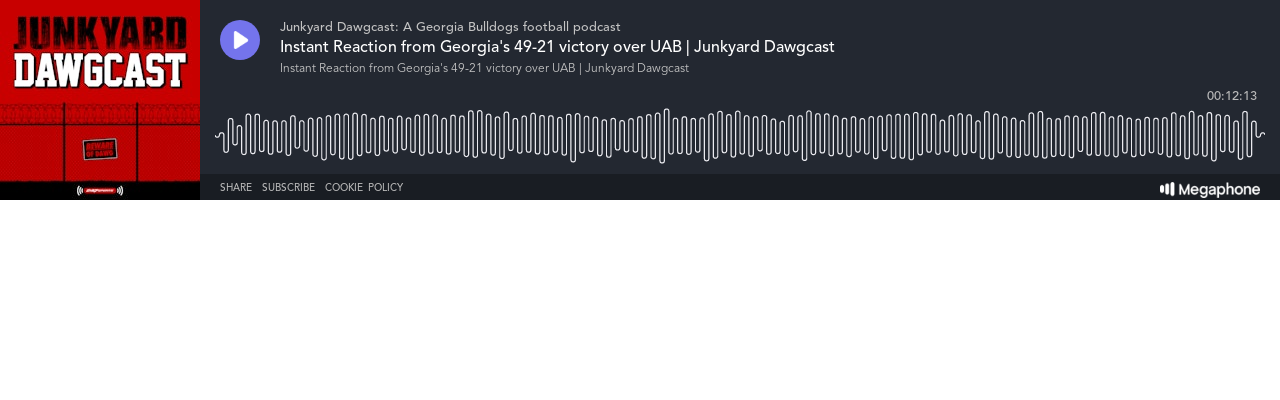

--- FILE ---
content_type: text/html; charset=utf-8
request_url: https://player.megaphone.fm/CAD9095124334
body_size: 2481
content:
<!DOCTYPE html><html><head><title>Megaphone Player</title><link href="https://player-origin.megaphone.fm/services/oembed?url=https%3A%2F%2Fplayer.megaphone.fm%3Fe%3DCAD9095124334" rel="alternate" title="Instant Reaction from Georgia&#39;s 49-21 victory over UAB | Junkyard Dawgcast oEmbed Profile" type="application/json+oembed" /><link rel="stylesheet" href="https://assets.megaphone.fm/assets/player-3cdff8c23c5efc2257699718ba8d5e18bab1311fc0eccb0ce192979e51c4f486.css" media="all" /><meta content="Instant Reaction from Georgia&#39;s 49-21 victory over UAB | Junkyard Dawgcast by Junkyard Dawgcast: A Georgia Bulldogs football podcast" property="og:title" /><meta content="music.song" property="og:type" /><meta content="https://megaphone.imgix.net/podcasts/246c2398-92c2-11e9-ae44-e36b40ef5702/image/uploads_2F1561056352400-mqnny5z9b9-93874bd6a8692907e4ec885ab7b22c8d_2FJunkyard-DawgCast.jpg?ixlib=rails-4.3.1&w=500&h=500" property="og:image" /><meta content="https://megaphone.imgix.net/podcasts/246c2398-92c2-11e9-ae44-e36b40ef5702/image/uploads_2F1561056352400-mqnny5z9b9-93874bd6a8692907e4ec885ab7b22c8d_2FJunkyard-DawgCast.jpg?ixlib=rails-4.3.1&w=500&h=500" property="og:image:url" /><meta content="500" property="og:image:width" /><meta content="500" property="og:image:height" /><meta content="https://player-origin.megaphone.fm/CAD9095124334" property="og:url" /><meta content="http://traffic.megaphone.fm/CAD9095124334.mp3" property="og:audio" /><meta content="https://traffic.megaphone.fm/CAD9095124334.mp3" property="og:audio:secure_url" /><meta content="audio/mpeg" property="og:audio:type" /><meta content="Junkyard Dawgcast: A Georgia Bulldogs football podcast" property="og:audio:artist" /><meta content="Instant Reaction from Georgia&#39;s 49-21 victory over UAB | Junkyard Dawgcast" property="og:audio:title" /><meta content="Megaphone.fm" property="og:site_name" /><meta content="Instant Reaction from Georgia&#39;s 49-21 victory over UAB | Junkyard Dawgcast" property="og:description" /><meta content="player" property="twitter:card" /><meta content="@MegaphonePods" property="twitter:site" /><meta content="Instant Reaction from Georgia&#39;s 49-21 victory over UAB | Junkyard Dawgcast by Junkyard Dawgcast: A Georgia Bulldogs football podcast" property="twitter:title" /><meta content="Instant Reaction from Georgia&#39;s 49-21 victory over UAB | Junkyard Dawgcast" property="twitter:description" /><meta content="https://megaphone.imgix.net/podcasts/246c2398-92c2-11e9-ae44-e36b40ef5702/image/uploads_2F1561056352400-mqnny5z9b9-93874bd6a8692907e4ec885ab7b22c8d_2FJunkyard-DawgCast.jpg?ixlib=rails-4.3.1&w=500&h=500" property="twitter:image" /><meta content="https://player.megaphone.fm/CAD9095124334" property="twitter:player" /><meta content="670" property="twitter:player:width" /><meta content="200" property="twitter:player:height" /><meta content="https://traffic.megaphone.fm/CAD9095124334.mp3" property="twitter:player:stream" /><meta content="audio/mpeg" property="twitter:player:stream:content_type" /><script src="https://assets.megaphone.fm/packs/js/player-00dca2d40095b8cccab4.js"></script><script src="https://assets.megaphone.fm/packs/js/libraries/google_analytics-17f3cae6f9eac9a255b6.js"></script></head><body><div class="player-container  "><div class="player-art"><img src="https://megaphone.imgix.net/podcasts/246c2398-92c2-11e9-ae44-e36b40ef5702/image/uploads_2F1561056352400-mqnny5z9b9-93874bd6a8692907e4ec885ab7b22c8d_2FJunkyard-DawgCast.jpg?ixlib=rails-4.3.1&w=200&h=200" /></div><div class="player"><div class="player__controls" id="controls"><div class="player__controls__play-btn" id="play"><img class="player__controls__play-btn__play-icon" src="https://megaphone.imgix.net/player/megaphone-play.png?ixlib=rails-4.3.1&w=50&h=50&dpr=2" /><img class="player__controls__play-btn__pause-icon" src="https://megaphone.imgix.net/player/megaphone-pause.png?ixlib=rails-4.3.1&w=50&h=50&dpr=2" /><div class="spin-loader" id="loader"></div></div></div><div class="player__episode-info" id="episode-info"><div class="player__episode-info__podcast-title">Junkyard Dawgcast: A Georgia Bulldogs football podcast</div><div class="player__episode-info__episode-title">Instant Reaction from Georgia&#39;s 49-21 victory over UAB | Junkyard Dawgcast</div><div class="player__episode-info__episode-subtitle">Instant Reaction from Georgia&#39;s 49-21 victory over UAB | Junkyard Dawgcast</div></div><div class="player__timer" id="timer">00:00:00</div><div class="player__waveform-container" id="caddy"><div class="waveform" id="waveform"></div><div class="waveform waveform--scrubber" id="scrubber"></div><div class="waveform waveform--progress" id="progress"></div></div><div class="player__overlay-container" id="overlay-container"><div class="player__overlay-container__menu-bar"><div class="icon" id="share-toggle">Share</div><div class="icon" id="subscribe-toggle">Subscribe</div><div class="icon" id="cookie-toggle">Cookie Policy</div><a target="_blank" id="logo" href="https://megaphone.fm/"><img class="megaphone-icon" src="https://megaphone.imgix.net/player/megaphone-logo-updated.png?ixlib=rails-4.3.1&w=100&h=10&dpr=2" /></a></div><div class="subscriptions-tab" id="subscriptions-tab"><div class="subscriptions-tab__title">Subscribe to Junkyard Dawgcast: A Georgia Bulldogs football podcast</div><div class="subscriptions-tab__subtitle">Keep up to date by subscribing to this podcast</div><a target="_blank" title="Subscribe via RSS" href="http://feeds.megaphone.fm/junkyarddawgcast"><div class="btn-icon rss" id="rss">&#xe602;</div></a><a target="_blank" title="Subscribe via Apple Podcasts" href="https://itunes.apple.com/podcast/id1469433026"><div class="btn-icon itunes" id="itunes"></div></a><a target="_blank" title="Subscribe via Spotify" href="https://open.spotify.com/show/7rLURgz1CymFTtgaiygv8Y"><div class="btn-icon spotify" id="spotify"></div></a><a target="_blank" title="Subscribe via Google Podcasts" href="https://www.google.com/podcasts?feed=aHR0cHM6Ly9mZWVkcy5tZWdhcGhvbmUuZm0vanVua3lhcmRkYXdnY2FzdA%3D%3D"><div class="btn-icon google_podcasts" id="google_podcasts"></div></a></div><div class="sharing-tab" id="sharing-tab"><div class="sharing-tab__title">Share Instant Reaction from Georgia&#39;s 49-21 victory over UAB | Junkyard Dawgcast</div><div class="sharing-tab__subtitle">Share this episode with your friends</div><div class="sharing-tab__options"><a target="_blank" title="Share via Facebook" href="http://www.facebook.com/sharer.php?quote=%27Instant+Reaction+from+Georgia%27s+49-21+victory+over+UAB+%7C+Junkyard+Dawgcast%27+by+Junkyard+Dawgcast%3A+A+Georgia+Bulldogs+football+podcast&amp;u=https%3A%2F%2Fmegaphone.link%2FCAD9095124334"><div class="btn-icon facebook"></div></a><a target="_blank" title="Share via Twitter" href="https://twitter.com/intent/tweet?text=%27Instant+Reaction+from+Georgia%27s+49-21+victory+over+UAB+%7C+Junkyard+Dawgcast%27+by+Junkyard+Dawgcast%3A+A+Georgia+Bulldogs+football+podcast&amp;url=https%3A%2F%2Fmegaphone.link%2FCAD9095124334"><div class="btn-icon twitter"></div></a><div class="btn-icon embed" data-clipboard-text="https://megaphone.link/CAD9095124334" id="embed"></div><a target="_blank" download="true" href="https://traffic.megaphone.fm/CAD9095124334.mp3"><div class="btn-icon download"></div></a></div></div><div class="cookie-tab" id="cookie-tab"><div class="cookie-tab__title">Cookie Policy</div><div class="cookie-tab__subtitle">This player is hosted by <a href="https://megaphone.fm/" target="_blank">Megaphone</a>, a podcast publishing platform. By using Megaphone's player you are consenting to our use of cookies, which we use to improve user experience. Please refer to our <a href="https://megaphone.fm/terms/privacy" target="_blank">privacy policy</a> to learn more.</div></div></div></div></div><script nonce="Tki/FqjL9Rb0lYX1VJe4qA==">var episode = {
  mediaUrl: "https://traffic.megaphone.fm/CAD9095124334.mp3?source=player",
  duration: 732.51,
  uid: "CAD9095124334"
};

var options = {
  hideBranding: false
};

new Player(episode, options);

// don't break if adblocker blocks GA
if (typeof window.ga !== 'function') {
  window.ga = function() {}
}

window.ga('send', {
  hitType: 'event',
  eventCategory: 'Player',
  eventAction: 'load'
});

document.getElementById('subscriptions-tab').addEventListener('click', function(event) {
  var target = event.target;
  var id = target && target.id;
  switch (id) {
    case 'rss':
      window.ga('send', {
        hitType: 'event',
        eventCategory: 'Player',
        eventAction: 'subscribe.rss'
      });
      break;
    case 'itunes':
      window.ga('send', {
        hitType: 'event',
        eventCategory: 'Player',
        eventAction: 'subscribe.itunes'
      });
      break;
    case 'spotify':
      window.ga('send', {
        hitType: 'event',
        eventCategory: 'Player',
        eventAction: 'subscribe.spotify'
      });
      break;
  }
});</script><!-- Start of eXelate Tag -->
<img height="0" width="0" src="https://loadus.exelator.com/load/?p=928&g=22&j=0"/>
<!-- End of eXelate Tag -->
</body></html>

--- FILE ---
content_type: text/css
request_url: https://assets.megaphone.fm/assets/player-3cdff8c23c5efc2257699718ba8d5e18bab1311fc0eccb0ce192979e51c4f486.css
body_size: 2963
content:
html{box-sizing:border-box}body{margin:0px;font-weight:500;-webkit-font-smoothing:antialiased;text-rendering:optimizeLegibility;-moz-osx-font-smoothing:grayscale}*,*:before,*:after{box-sizing:inherit}a{color:#bababa}a:active,a:visited{color:#bababa}.btn-icon{vertical-align:top;display:inline-block;width:30px;height:30px;margin-right:12px;border-radius:50%;background-color:#f5f6f7;color:#515151;text-align:center;line-height:30px;font-size:100%;font-family:"pnply-icons";font-weight:400;text-decoration:none}.btn-icon img{width:20px;vertical-align:top;margin:6px 0}.btn-icon.rss{color:#ff6600;background-color:#ffffff}.btn-icon.itunes{background:url(/assets/apple-podcast-logo-color-0ac5d8c442223c9c2c0131bb566208b4f3c521e46eeab08ef544978be16665f5.svg);background-repeat:no-repeat;background-size:20px 20px;background-color:#ffffff;background-position:center}.btn-icon.spotify{background:url(/assets/spotify-logo-8f0cfd31d72f350d15060aecd86dbc5621f51d46084f549430c9c2656b1572b9.svg);background-repeat:no-repeat;background-size:20px 20px;background-color:#ffffff;background-position:center}.btn-icon.google_podcasts{background:url(/assets/google-podcasts-logo-eac680fff580d1d95a52e5408a4007e60005021d283401955d49a947316b7ebd.svg);background-repeat:no-repeat;background-size:20px 20px;background-color:#ffffff;background-position:center}.btn-icon.iheart{background:url(/assets/iheart-logo-b4121ee1a483707de60d75b4c827854bd0c8a5a342212971e3d12b299943de6b.svg);background-repeat:no-repeat;background-size:20px 20px;background-color:#ffffff;background-position:center}.btn-icon.twitter{background-color:#00aced;font-size:20px}.btn-icon.twitter:before{content:"";color:#ffffff}.btn-icon.facebook{background-color:#3b5998;font-size:24px}.btn-icon.facebook:before{content:"";color:#ffffff}.btn-icon.download{background-color:#ffffff;font-size:20px}.btn-icon.download:before{content:"";color:#515151}.btn-icon.embed{background-color:#ffffff;font-size:20px}.btn-icon.embed:before{content:"";color:#515151}.btn-icon.embed.is-copied:before{content:"";color:#65c06e}.btn-icon:hover{cursor:pointer}.player-container .waveform-error{position:absolute;z-index:1000;width:100%;height:100%;background-color:#232831;text-align:center;color:#ffffff}.player-container .waveform-error__message{margin-top:70px}.player-container .waveform-error__logo{display:block;font-size:180px;margin-top:45px}.player-container .waveform-error__copyright{margin-top:5px;line-height:10px;font-size:10px;width:100%;color:#bdc3c7}@font-face{font-family:"pnply";font-style:normal;font-weight:400;src:url(/assets/pnply-font-69c4b96309a3548d9b875986c26f1c634ebd04b15933df2d9d5ff0807d7785ef.woff) format("woff")}@font-face{font-family:"pnply";font-style:normal;font-weight:300;src:url(/assets/pnply-font-light-12a71ce50e1e0afb80361f279bd7fdc2bc15ee91533d150d6fa95a0017ce4dce.woff) format("woff")}@font-face{font-family:"pnply";font-style:normal;font-weight:500;src:url(/assets/pnply-font-medium-43a5c49df4efe7cfaa7fc1ec8e287dcab93eecf7b383a4eb2bd617778ca4d8b0.woff) format("woff")}@font-face{font-family:"pnply-icons";font-style:normal;font-weight:400;src:url(/assets/pnply-icons-55f6305b1444134d06be38ecf9581c7778755126878cedeafe55fd1bf3f10d9b.eot);src:url(/assets/pnply-icons-55f6305b1444134d06be38ecf9581c7778755126878cedeafe55fd1bf3f10d9b.eot?#iefix) format("embedded-opentype"),url(/assets/pnply-icons-51ea7418dadd988c5fcc4a15616df9bc69cfad4a533aead140eeaea041890e06.woff) format("woff"),url(/assets/pnply-icons-d6b59a6da603cead803f4da968815bdd3751832a3cacd1714dcfcdfef3d936be.ttf) format("truetype"),url(/assets/pnply-icons-97533e29194d82aeafa9fb8b7a58b3b3e904919cbd4cdab9ce799f34ee36dbba.svg#pnply-icons) format("svg")}.icon{vertical-align:top;display:inline-block;font-family:"pnply-icons", "pnply";margin-right:10px}.icon:hover{cursor:pointer;color:#ffffff}.icon.is-hidden{display:none}.megaphone-icon{float:right;vertical-align:top;display:inline-block;width:100px;margin-top:8px}.player-container.light-player .player{background-color:#f5f6f7}.player-container.light-player .player__timer{color:#555555}.player-container.light-player .player__episode-info__podcast-title{color:#555555}.player-container.light-player .player__episode-info__episode-title{color:#232831}.player-container.light-player .player__episode-info__episode-subtitle{color:#555555}.player-container.light-player .player__overlay-container{background-color:#e7e9ec}.player-container.light-player .player__overlay-container__menu-bar{color:#232831}.player-container.light-player .player__overlay-container__menu-bar #subscribe:hover,.player-container.light-player .player__overlay-container__menu-bar #download:hover{color:#555555}.player-container.light-player .subscriptions-tab__title,.player-container.light-player .sharing-tab__title,.player-container.light-player .cookie-tab__title{color:#232831}.player-container.light-player .subscriptions-tab__subtitle,.player-container.light-player .sharing-tab__subtitle,.player-container.light-player .cookie-tab__subtitle{color:#555555}.player-container.light-player .waveform--scrubber{background:#f5f6f7;opacity:0.6}.player-container.light-player .btn-icon.download{background-color:#232831}.player-container.light-player .btn-icon.download:before{color:#f5f6f7}.player-container.light-player .btn-icon.embed{background-color:#232831}.player-container.light-player .btn-icon.embed:before{color:#f5f6f7}.player-container.light-player .megaphone-icon:before{color:#21343a}.player-container.light-player .waveform-error{background-color:#f5f6f7;color:#232831}.player-container.light-player .waveform-error__copyright{color:#555555}.player-container.light-player .icon{color:#232831}.player-container.light-player .icon:hover{color:#555555}.player-container{font-family:"pnply";font-size:16px;width:100%;height:12.5em;position:relative;overflow:hidden}@media screen and (max-height: 199px){.player-container{font-size:12px}}.player-art{position:absolute;top:0;left:0;height:100%;max-height:100%;width:auto}@media screen and (max-width: 620px){.player-art{display:none}}.player-art img{display:block;height:100%}.player{position:absolute;left:12.5em;top:0;width:calc(100% - 12.5em);height:100%;max-width:100%;background-color:#232831;padding:20px 0 25px}@media screen and (max-width: 620px){.player{width:100%;left:0}}.player__controls{position:absolute;width:80px}.player__controls.is-hidden *{display:none}.player__controls__play-btn{position:relative;vertical-align:top;width:40px;height:40px;margin-right:10px;margin-left:20px;border-radius:50%;background-color:#7474ec}.player__controls__play-btn:hover{cursor:pointer;background-color:#5a5abc}.player__controls__play-btn:active{background-color:#9595fb}.player__controls__play-btn__play-icon{vertical-align:top;width:18px;height:18px;margin:11px;padding-left:2px}.player__controls__play-btn__pause-icon{display:none;vertical-align:top;width:18px;height:18px;margin:11px}.player__controls__play-btn.is-playing .player__controls__play-btn__play-icon{display:none}.player__controls__play-btn.is-playing .player__controls__play-btn__pause-icon{display:inline-block}.player__controls__play-btn .spin-loader{display:none;position:absolute;top:-5px;left:-5px;height:50px;width:50px;border-top:2px solid #ffffff;border-right:2px solid rgba(255,255,255,0.4);border-bottom:2px solid rgba(255,255,255,0.4);border-left:2px solid #ffffff;border-radius:50%;transform:translateZ(0);animation:spinner-loader 0.7s infinite linear}.player__controls__play-btn .spin-loader.is-loading{display:block}@keyframes spinner-loader{to{transform:rotate(360deg)}from{transform:rotate(0deg)}}.player__episode-info{height:54%;margin-left:80px;width:calc(100% - 2 * 80px)}@media screen and (max-height: 199px){.player__episode-info{height:40%}}@media screen and (max-width: 410px){.player__episode-info{width:calc(100% - 85px)}}.player__episode-info.is-hidden *{display:none !important}.player__episode-info__podcast-title{height:1.25em;font-size:0.8em;text-overflow:ellipsis;overflow:hidden;white-space:nowrap;color:#c3c3c3}@media screen and (max-height: 199px){.player__episode-info__podcast-title{font-size:1.5em;height:1.25em;white-space:normal;display:block;display:-webkit-box;-webkit-line-clamp:2;-webkit-box-orient:vertical}}.player__episode-info__episode-title{height:1.25em;width:100%;margin-top:3px;color:#ffffff;font-size:1em;overflow:hidden;white-space:nowrap;text-overflow:ellipsis}@media screen and (max-width: 410px){.player__episode-info__episode-title{white-space:normal;height:2.5em;font-size:0.9em;display:-webkit-box;-webkit-line-clamp:2;-webkit-box-orient:vertical}}@media screen and (max-height: 199px){.player__episode-info__episode-title{display:none}}.player__episode-info__episode-subtitle{margin-top:3px;color:#c3c3c3;font-size:0.75em;line-height:1.2em;font-weight:400;overflow:hidden;text-overflow:ellipsis;display:block;display:-webkit-box;-webkit-line-clamp:2;-webkit-box-orient:vertical}@media screen and (max-width: 410px){.player__episode-info__episode-subtitle{display:none}}@media screen and (max-height: 199px){.player__episode-info__episode-subtitle{display:none}}.player__timer{position:absolute;padding:3px 3px 0 3px;font-size:0.8em;top:43%;right:20px;color:#bababa}@media screen and (max-height: 199px){.player__timer{top:29%;font-size:1em}}.player__waveform-container{position:relative;height:40%;overflow:hidden;margin:0 15px}@media screen and (max-width: 620px){.player__waveform-container{margin:0 5px}}@media screen and (max-height: 199px){.player__waveform-container{height:60%}}.player__overlay-container{position:absolute;bottom:calc(26px - 12.5em);z-index:4;width:100%;height:12.5em;padding:0 20px;background-color:#191d23;transition:bottom 0.25s}.player__overlay-container.is-up{position:absolute;bottom:0}.player__overlay-container__menu-bar{font-size:10px;line-height:26px;color:#bababa;text-transform:uppercase}.player__overlay-container__menu-bar #subscribe:hover{cursor:pointer;color:#ffffff}.player__overlay-container__menu-bar #subscribe.is-hidden{visibility:hidden}.subscriptions-tab,.sharing-tab,.cookie-tab{display:none}.subscriptions-tab__title,.sharing-tab__title,.cookie-tab__title{height:25px;margin-top:25px;color:#ffffff;font-size:16px;text-overflow:ellipsis;overflow:hidden;white-space:nowrap}@media screen and (max-height: 199px){.subscriptions-tab__title,.sharing-tab__title,.cookie-tab__title{margin-top:12px}}.subscriptions-tab__subtitle,.sharing-tab__subtitle,.cookie-tab__subtitle{color:#c3c3c3;font-size:12px;height:20px;margin-bottom:15px;overflow:hidden;padding-right:15px;text-overflow:ellipsis;white-space:nowrap}.subscriptions-tab.is-visible,.sharing-tab.is-visible,.cookie-tab.is-visible{display:block}.player-container.tile-player{height:100%}.player-container.tile-player .player-art{position:relative;width:100%;height:auto;max-width:100%;max-height:none}@media screen and (max-width: 620px){.player-container.tile-player .player-art{display:block}}.player-container.tile-player .player{position:relative;left:0;height:175px;width:100%;overflow:hidden}.player-container.tile-player .player__controls{width:60px}.player-container.tile-player .player__controls__play-btn{width:40px;height:40px;line-height:40px}.player-container.tile-player .player__episode-info{margin-left:70px;width:calc(100% - 2 * 50px)}.player-container.tile-player .player__episode-info__podcast-title{display:none}.player-container.tile-player .player__episode-info__episode-title{font-size:0.85em;font-weight:700;line-height:1.4em;height:40px;overflow:hidden;white-space:normal;text-overflow:ellipsis;display:block;display:-webkit-box;-webkit-line-clamp:2;-webkit-box-orient:vertical}.player-container.tile-player .player__episode-info__episode-subtitle{position:absolute;top:65px;left:20px;width:calc(100% - 40px);height:42px;-webkit-line-clamp:3}.player-container.tile-player .player__timer{bottom:42px;font-size:0.7em;top:initial}.player-container.tile-player .player__waveform-container{position:absolute;bottom:26px;height:10px;left:0;margin:0;width:100%}.player-container.tile-player .player__overlay-container{bottom:calc(26px - 175px);height:175px}.player-container.tile-player .player__overlay-container.is-up{bottom:0}.waveform{position:absolute;top:0px;width:100%;height:100%;overflow:hidden}.waveform--scrubber{width:0;background:#232831;opacity:0.4}.waveform--progress{width:0;transition:width 0.2s}
